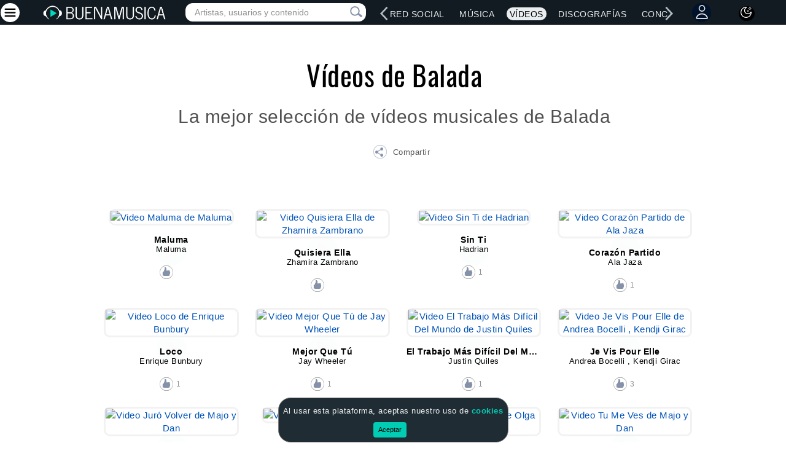

--- FILE ---
content_type: text/html; charset=utf-8
request_url: https://www.google.com/recaptcha/api2/aframe
body_size: 269
content:
<!DOCTYPE HTML><html><head><meta http-equiv="content-type" content="text/html; charset=UTF-8"></head><body><script nonce="XsmW_Q3bZ9cC78qZFFJlEA">/** Anti-fraud and anti-abuse applications only. See google.com/recaptcha */ try{var clients={'sodar':'https://pagead2.googlesyndication.com/pagead/sodar?'};window.addEventListener("message",function(a){try{if(a.source===window.parent){var b=JSON.parse(a.data);var c=clients[b['id']];if(c){var d=document.createElement('img');d.src=c+b['params']+'&rc='+(localStorage.getItem("rc::a")?sessionStorage.getItem("rc::b"):"");window.document.body.appendChild(d);sessionStorage.setItem("rc::e",parseInt(sessionStorage.getItem("rc::e")||0)+1);localStorage.setItem("rc::h",'1768934595123');}}}catch(b){}});window.parent.postMessage("_grecaptcha_ready", "*");}catch(b){}</script></body></html>